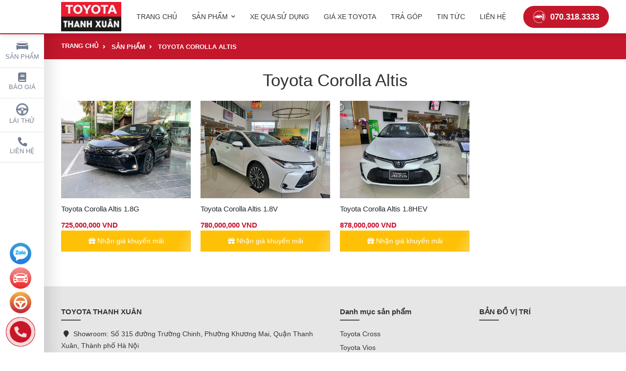

--- FILE ---
content_type: text/html; charset=utf-8
request_url: https://toyotahanoi3s.net/toyota-corolla-altis-487182s.html
body_size: 7702
content:
<!DOCTYPE html PUBLIC "-//W3C//DTD XHTML 1.0 Transitional//EN" "http://www.w3.org/TR/xhtml1/DTD/xhtml1-transitional.dtd"><html lang="vi" xmlns="http://www.w3.org/1999/xhtml"><head lang="vi" xml:lang="vi" xmlns:fb="http://ogp.me/ns/fb#">
    <meta charset="utf-8" />
    <meta http-equiv="content-type" content="text/html; charset=UTF-8" />
    <meta name="content-language" content="vi" />
    <meta http-equiv="X-UA-Compatible" content="IE=edge" />
    <link rel="shortcut icon" href="https://drive.gianhangvn.com/file/favicon-1974514j31503.ico" />
    <meta name="robots" content="index, follow" />
    <meta name="robots" content="noodp, noydir" />
    <meta name="googlebot" content="index, follow" />
    <meta name="msnbot" content="index, follow" />
    <meta name="revisit-after" content="1 days" />
    <meta name="copyright" content="Copyright 2025" />
    <script>(function(w,d,s,l,i){w[l]=w[l]||[];w[l].push({'gtm.start':new Date().getTime(),event:'gtm.js'});var f=d.getElementsByTagName(s)[0],j=d.createElement(s),dl=l!='dataLayer'?'&l='+l:'';j.async=true;j.src='https://www.googletagmanager.com/gtm.js?id='+i+dl;f.parentNode.insertBefore(j,f);})(window,document,'script','dataLayer','GTM-TGLQXS2');</script>
    <title>Toyota Corolla Altis</title>
    <meta name="description" content="Toyota Corolla Altis" />
    <meta property="og:type" content="website" />
    <meta property="og:title" content="Toyota Corolla Altis" />
    <meta property="og:description" content="Toyota Corolla Altis" />
    <meta property="og:url" content="https://toyotahanoi3s.net/toyota-corolla-altis-487182s.html" />
    <meta property="og:image" content="https://drive.gianhangvn.com/image/toyota-corolla-altis-2517240j31503.jpg" />
    <meta property="og:image:type" content="image/png" />
    <meta property="og:image:width" content="1600" />
    <meta property="og:image:height" content="680" />
    <meta property="og:image:alt" content="Toyota Corolla Altis" />
    <link rel="canonical" href="https://toyotahanoi3s.net/toyota-corolla-altis-487182s.html" />
    <meta name="viewport" content="width=device-width, initial-scale=1" />
    <link rel="stylesheet" href="https://cloud.gianhangvn.com/css/common.min.css?v19">
    <link rel="stylesheet" href="https://cloud.gianhangvn.com/templates/0021/skin01/css/style.css">

</head>
<body>
            <noscript><iframe src="https://www.googletagmanager.com/ns.html?id=GTM-TGLQXS2" height="0" width="0" style="display:none;visibility:hidden"></iframe></noscript>

    <section class="header">
        <div class="header-main">
        <div class="container">
            <nav class="navbar navbar-expand-lg navbar-light">
                <a class="navbar-brand mr-3" title="Toyota Thanh Xuân" href="https://toyotahanoi3s.net"><img alt="Toyota Thanh Xuân" class="lazyload" data-src="https://drive.gianhangvn.com/image/logo-toyota-1974529j31503.jpg" /></a>
                <a class="navbar-toggler" data-toggle="collapse" data-target="#navbarSupportedContent" aria-controls="navbarSupportedContent" aria-expanded="false" aria-label="Toggle navigation"><i class="fas fa-bars"></i></a>
                <a class="logo-mobile" title="Toyota Thanh Xuân" href="https://toyotahanoi3s.net"><img alt="Toyota Thanh Xuân" class="lazyload" data-src="https://drive.gianhangvn.com/image/logo-toyota-1974529j31503.jpg" /></a>
                <div class="collapse navbar-collapse" id="navbarSupportedContent">
                    <a class="btn-nav-close" href="javascript:void(0)" title="Đóng" data-toggle="collapse" data-target="#navbarSupportedContent"><i class="fas fa-times"></i> Đóng</a>
                    <div class="box-search-mobile">
                        <div class="input-group ml-auto">
                            <input type="text" class="form-control" placeholder="Tìm kiếm..." data-field="keyword" data-required="1" data-min="2" />
                            <div class="input-group-append">
                                <a class="btn btn-outline-secondary" href="javascript:void(0)" title="Tìm kiếm"><i class="fas fa-search"></i></a>
                            </div>
                        </div>
                    </div>
                    <ul class="navbar-nav">
                                <li class="nav-item">
                                        <a class="nav-link" href="/" title="Trang chủ">
                                            <span>Trang chủ</span>
                                        </a>
                                    </li><li class="nav-item dropdown-full">
                                        <a class="nav-link" href="/san-pham.html" title="Sản phẩm">
                                            <span>Sản phẩm</span>
                                                <i class="fas fa-chevron-down icon-toggle"></i>
                                        </a>
                                <div class="dropdown-menu product-list" aria-labelledby="navbarDropdown">
                                    <div class="product-item-box">
                                            <div class="product-item">
                                                <a class="images-link" href="/toyota-veloz-491798s.html" title="Toyota Veloz"><img alt="Toyota Veloz" class="lazyload" data-src="https://drive.gianhangvn.com/image/toyota-veloz-2066469j31503.jpg" /></a>
                                                <div class="product-info">
                                                    <h3 class="title"><a href="/toyota-veloz-491798s.html" title="Toyota Veloz">Toyota Veloz</a></h3>
                                                </div>
                                            </div>
                                        </div>
                                        <div class="product-item-box">
                                            <div class="product-item">
                                                <a class="images-link" href="/toyota-raize-487168s.html" title="Toyota Raize"><img alt="Toyota Raize" class="lazyload" data-src="https://drive.gianhangvn.com/image/toyota-raize-1974524j31503.jpg" /></a>
                                                <div class="product-info">
                                                    <h3 class="title"><a href="/toyota-raize-487168s.html" title="Toyota Raize">Toyota Raize</a></h3>
                                                </div>
                                            </div>
                                        </div>
                                        <div class="product-item-box">
                                            <div class="product-item">
                                                <a class="images-link" href="/toyota-wigo-487169s.html" title="Toyota Wigo"><img alt="Toyota Wigo" class="lazyload" data-src="https://drive.gianhangvn.com/image/toyota-wigo-2427254j31503.jpg" /></a>
                                                <div class="product-info">
                                                    <h3 class="title"><a href="/toyota-wigo-487169s.html" title="Toyota Wigo">Toyota Wigo</a></h3>
                                                </div>
                                            </div>
                                        </div>
                                        <div class="product-item-box">
                                            <div class="product-item">
                                                <a class="images-link" href="/toyota-vios-487170s.html" title="Toyota Vios"><img alt="Toyota Vios" class="lazyload" data-src="https://drive.gianhangvn.com/image/toyota-vios-2427253j31503.jpg" /></a>
                                                <div class="product-info">
                                                    <h3 class="title"><a href="/toyota-vios-487170s.html" title="Toyota Vios">Toyota Vios</a></h3>
                                                </div>
                                            </div>
                                        </div>
                                        <div class="product-item-box">
                                            <div class="product-item">
                                                <a class="images-link" href="/toyota-yaris-cross-487171s.html" title="Toyota Yaris Cross"><img alt="Toyota Yaris Cross" class="lazyload" data-src="https://drive.gianhangvn.com/image/toyota-yaris-cross-2505077j31503.jpg" /></a>
                                                <div class="product-info">
                                                    <h3 class="title"><a href="/toyota-yaris-cross-487171s.html" title="Toyota Yaris Cross">Toyota Yaris Cross</a></h3>
                                                </div>
                                            </div>
                                        </div>
                                        <div class="product-item-box">
                                            <div class="product-item">
                                                <a class="images-link" href="/toyota-avanza-487172s.html" title="Toyota Avanza"><img alt="Toyota Avanza" class="lazyload" data-src="https://drive.gianhangvn.com/image/toyota-avanza-1974513j31503.jpg" /></a>
                                                <div class="product-info">
                                                    <h3 class="title"><a href="/toyota-avanza-487172s.html" title="Toyota Avanza">Toyota Avanza</a></h3>
                                                </div>
                                            </div>
                                        </div>
                                        <div class="product-item-box">
                                            <div class="product-item">
                                                <a class="images-link" href="/toyota-hilux-487174s.html" title="Toyota Hilux"><img alt="Toyota Hilux" class="lazyload" data-src="https://drive.gianhangvn.com/image/toyota-hilux-1974523j31503.jpg" /></a>
                                                <div class="product-info">
                                                    <h3 class="title"><a href="/toyota-hilux-487174s.html" title="Toyota Hilux">Toyota Hilux</a></h3>
                                                </div>
                                            </div>
                                        </div>
                                        <div class="product-item-box">
                                            <div class="product-item">
                                                <a class="images-link" href="/toyota-innova-cross-487175s.html" title="Toyota Innova Cross"><img alt="Toyota Innova Cross" class="lazyload" data-src="https://drive.gianhangvn.com/image/toyota-innova-cross-2519508j31503.jpg" /></a>
                                                <div class="product-info">
                                                    <h3 class="title"><a href="/toyota-innova-cross-487175s.html" title="Toyota Innova Cross">Toyota Innova Cross</a></h3>
                                                </div>
                                            </div>
                                        </div>
                                        <div class="product-item-box">
                                            <div class="product-item">
                                                <a class="images-link" href="/toyota-camry-487176s.html" title="Toyota Camry"><img alt="Toyota Camry" class="lazyload" data-src="https://drive.gianhangvn.com/image/toyota-camry-2721224j31503.jpg" /></a>
                                                <div class="product-info">
                                                    <h3 class="title"><a href="/toyota-camry-487176s.html" title="Toyota Camry">Toyota Camry</a></h3>
                                                </div>
                                            </div>
                                        </div>
                                        <div class="product-item-box">
                                            <div class="product-item">
                                                <a class="images-link" href="/toyota-fortuner-487177s.html" title="Toyota Fortuner"><img alt="Toyota Fortuner" class="lazyload" data-src="https://drive.gianhangvn.com/image/toyota-fortuner-1974516j31503.jpg" /></a>
                                                <div class="product-info">
                                                    <h3 class="title"><a href="/toyota-fortuner-487177s.html" title="Toyota Fortuner">Toyota Fortuner</a></h3>
                                                </div>
                                            </div>
                                        </div>
                                        <div class="product-item-box">
                                            <div class="product-item">
                                                <a class="images-link" href="/toyota-hiace-487178s.html" title="Toyota Hiace"><img alt="Toyota Hiace" class="lazyload" data-src="https://drive.gianhangvn.com/image/toyota-hiace-1974530j31503.jpg" /></a>
                                                <div class="product-info">
                                                    <h3 class="title"><a href="/toyota-hiace-487178s.html" title="Toyota Hiace">Toyota Hiace</a></h3>
                                                </div>
                                            </div>
                                        </div>
                                        <div class="product-item-box">
                                            <div class="product-item">
                                                <a class="images-link" href="/toyota-land-cruiser-prado-487179s.html" title="Toyota Land Cruiser Prado"><img alt="Toyota Land Cruiser Prado" class="lazyload" data-src="https://drive.gianhangvn.com/image/toyota-land-cruiser-prado-2721223j31503.jpg" /></a>
                                                <div class="product-info">
                                                    <h3 class="title"><a href="/toyota-land-cruiser-prado-487179s.html" title="Toyota Land Cruiser Prado">Toyota Land Cruiser Prado</a></h3>
                                                </div>
                                            </div>
                                        </div>
                                        <div class="product-item-box">
                                            <div class="product-item">
                                                <a class="images-link" href="/toyota-land-cruiser-487180s.html" title="Toyota Land Cruiser"><img alt="Toyota Land Cruiser" class="lazyload" data-src="https://drive.gianhangvn.com/image/toyota-land-cruiser-1974521j31503.jpg" /></a>
                                                <div class="product-info">
                                                    <h3 class="title"><a href="/toyota-land-cruiser-487180s.html" title="Toyota Land Cruiser">Toyota Land Cruiser</a></h3>
                                                </div>
                                            </div>
                                        </div>
                                        <div class="product-item-box">
                                            <div class="product-item">
                                                <a class="images-link" href="/toyota-corolla-cross-487181s.html" title="Toyota Corolla Cross"><img alt="Toyota Corolla Cross" class="lazyload" data-src="https://drive.gianhangvn.com/image/toyota-corolla-cross-2721222j31503.jpg" /></a>
                                                <div class="product-info">
                                                    <h3 class="title"><a href="/toyota-corolla-cross-487181s.html" title="Toyota Corolla Cross">Toyota Corolla Cross</a></h3>
                                                </div>
                                            </div>
                                        </div>
                                        <div class="product-item-box">
                                            <div class="product-item">
                                                <a class="images-link" href="/toyota-corolla-altis-487182s.html" title="Toyota Corolla Altis"><img alt="Toyota Corolla Altis" class="lazyload" data-src="https://drive.gianhangvn.com/image/toyota-corolla-altis-2517240j31503.jpg" /></a>
                                                <div class="product-info">
                                                    <h3 class="title"><a href="/toyota-corolla-altis-487182s.html" title="Toyota Corolla Altis">Toyota Corolla Altis</a></h3>
                                                </div>
                                            </div>
                                        </div>
                                        <div class="product-item-box">
                                            <div class="product-item">
                                                <a class="images-link" href="/toyota-alphard-487183s.html" title="Toyota Alphard"><img alt="Toyota Alphard" class="lazyload" data-src="https://drive.gianhangvn.com/image/toyota-alphard-1974496j31503.jpg" /></a>
                                                <div class="product-info">
                                                    <h3 class="title"><a href="/toyota-alphard-487183s.html" title="Toyota Alphard">Toyota Alphard</a></h3>
                                                </div>
                                            </div>
                                        </div>
                                </div>
                                    </li><li class="nav-item">
                                        <a class="nav-link" href="/xe-da-qua-su-dung-493022s.html" title="XE QUA SỬ DỤNG">
                                            <span>XE QUA SỬ DỤNG</span>
                                        </a>
                                    </li><li class="nav-item">
                                        <a class="nav-link" href="/gia-xe-toyota-487054n.html" title="Giá xe Toyota">
                                            <span>Giá xe Toyota</span>
                                        </a>
                                    </li><li class="nav-item">
                                        <a class="nav-link" href="/thu-tuc-tra-gop-487166n.html" title="Trả góp">
                                            <span>Trả góp</span>
                                        </a>
                                    </li><li class="nav-item">
                                        <a class="nav-link" href="/tin-tuc-khuyen-mai-487167t.html" title="Tin tức">
                                            <span>Tin tức</span>
                                        </a>
                                    </li><li class="nav-item">
                                        <a class="nav-link" href="/lien-he.html" title="Liên hệ">
                                            <span>Liên hệ</span>
                                        </a>
                                    </li>
                            </ul>
                </div>
                <a class="hotline-header" href="tel:0703183333" title="Gọi ngay"><i class="icon icon-call-white"></i>070.318.3333</a>
            </nav>
        </div>
    </div>
    </section>
    <section class="main-content">
        
                <div class="section-breadcrumb">
            <div class="container">
                <nav aria-label="breadcrumb">
                    <ol class="breadcrumb" itemscope itemtype="https://schema.org/BreadcrumbList">
                        <li class="breadcrumb-item" itemprop="itemListElement" itemscope itemtype="https://schema.org/ListItem">
                                <a title="Trang chủ" itemtype="https://schema.org/Thing" itemprop="item" href="/"><span itemprop="name"><span data-lang='bc_home'>Trang chủ</span></span></a>
                                <meta itemprop="position" content="1">
                            </li><li class="breadcrumb-item" itemprop="itemListElement" itemscope itemtype="https://schema.org/ListItem">
                                <a title="Sản phẩm" itemtype="https://schema.org/Thing" itemprop="item" href="/san-pham.html"><span itemprop="name">Sản phẩm</span></a>
                                <meta itemprop="position" content="2">
                            </li><li class="breadcrumb-item" itemprop="itemListElement" itemscope itemtype="https://schema.org/ListItem">
                                <a title="Toyota Corolla Altis" itemtype="https://schema.org/Thing" itemprop="item" href="/toyota-corolla-altis-487182s.html"><span itemprop="name">Toyota Corolla Altis</span></a>
                                <meta itemprop="position" content="3">
                            </li>
                    </ol>
                </nav>
            </div>
        </div>

    </section>
    <section class="section-content">
        <div class="p-product-list">
        <div class="container">
            <div class="section-header">
                <h3 class="section-title">Toyota Corolla Altis</h3>
            </div>
            <div class="product-list product-list-bg">
                    <div class="product-item-box">
        <div class="product-item">
            <a class="images-link" href="/toyota-corolla-altis-1-8g-1346148.html" title="Toyota Corolla Altis 1.8G"><img alt="Toyota Corolla Altis 1.8G" class="lazyload" data-src="https://drive.gianhangvn.com/image/toyota-corolla-altis-1-8g-2517226j31503x16.jpg" /></a>
            <div class="product-info">
                <h3 class="title"><a href="/toyota-corolla-altis-1-8g-1346148.html" title="Toyota Corolla Altis 1.8G">Toyota Corolla Altis 1.8G</a></h3>
                <div class="price">
                        <span class="price-new d-block">725,000,000 VND</span>
                </div>
                <a class="btn btn-viewmore" href="/toyota-corolla-altis-1-8g-1346148.html" title="Khám phá ngay">Khám phá<i class="fas fa-chevron-right"></i></a>
            </div>
        </div>
    </div><div class="product-item-box">
        <div class="product-item">
            <a class="images-link" href="/toyota-corolla-altis-1-8v-1346147.html" title="Toyota Corolla Altis 1.8V"><img alt="Toyota Corolla Altis 1.8V" class="lazyload" data-src="https://drive.gianhangvn.com/image/toyota-corolla-altis-1-8v-2517219j31503x16.jpg" /></a>
            <div class="product-info">
                <h3 class="title"><a href="/toyota-corolla-altis-1-8v-1346147.html" title="Toyota Corolla Altis 1.8V">Toyota Corolla Altis 1.8V</a></h3>
                <div class="price">
                        <span class="price-new d-block">780,000,000 VND</span>
                </div>
                <a class="btn btn-viewmore" href="/toyota-corolla-altis-1-8v-1346147.html" title="Khám phá ngay">Khám phá<i class="fas fa-chevron-right"></i></a>
            </div>
        </div>
    </div><div class="product-item-box">
        <div class="product-item">
            <a class="images-link" href="/toyota-corolla-altis-1-8hev-1346146.html" title="Toyota Corolla Altis 1.8HEV"><img alt="Toyota Corolla Altis 1.8HEV" class="lazyload" data-src="https://drive.gianhangvn.com/image/toyota-corolla-altis-1-8hev-2517233j31503x16.jpg" /></a>
            <div class="product-info">
                <h3 class="title"><a href="/toyota-corolla-altis-1-8hev-1346146.html" title="Toyota Corolla Altis 1.8HEV">Toyota Corolla Altis 1.8HEV</a></h3>
                <div class="price">
                        <span class="price-new d-block">878,000,000 VND</span>
                </div>
                <a class="btn btn-viewmore" href="/toyota-corolla-altis-1-8hev-1346146.html" title="Khám phá ngay">Khám phá<i class="fas fa-chevron-right"></i></a>
            </div>
        </div>
    </div>
            </div>
        </div>
    </div>
    </section>
    <section class="section-content">
        <footer>
        <div class="footer">
            <div class="container">
                <div class="row">
<div class="col-md-6 col-lg-6">
<h4 class="f-title">TOYOTA THANH XUÂN</h4>

<div class="f-list">
<div class="f-line"><i class="fa fa-map-marker">&nbsp;</i>Showroom: Số 315 đường Trường Chinh, Phường Khương Mai, Quận Thanh Xuân, Thành phố Hà Nội</div>

<div class="f-line"><i class="fa fa-phone">&nbsp;</i><a href="tel:0703183333" style="font-weight:bold" title="Gọi ngay 070.318.3333">Hotline: 070.318.3333 Mr.Tú</a></div>

<div class="f-line"><i class="fa fa-envelope">&nbsp;</i><a href="mailto:tubop1992@gmail.com" title="Email tubop1992@gmail.com">Email: tubop1992@gmail.com</a></div>

<div class="f-line"><i class="fa fa-paper-plane">&nbsp;</i><a href="http://toyotahanoi3s.net" title="Toyota Thanh Xuân">Website: www.toyotahanoi3s.net</a></div>
</div>

<h4 class="f-title">Giờ mở cửa</h4>

<div class="f-list">
<div class="f-line"><i class="fas fa-clock">&nbsp;</i>Từ 8h00 đến 17h30 (Hoạt động cả tuần)</div>
</div>
</div>

<div class="col-md-6 col-lg-6">
<div class="row">
<div class="col-lg-6">
<h4 class="f-title">Danh mục sản phẩm</h4>

<div class="f-list">
<div class="f-line"><a href="/toyota-corolla-cross-487181s.html" title="Toyota Cross">Toyota Cross</a></div>

<div class="f-line"><a href="/toyota-vios-487170s.html" title="Toyota Vios">Toyota Vios</a></div>

<div class="f-line"><a href="/toyota-innova-cross-487175s.html" title="Toyota Innova">Toyota Innova Cross</a></div>

<div class="f-line"><a href="/toyota-fortuner-487177s.html" title="Toyota Fortuner">Toyota Fortuner</a></div>

<div class="f-line"><a href="/toyota-corolla-altis-487182s.html" title="Toyota Altis">Toyota Altis</a></div>

<div class="f-line"><a href="/toyota-camry-487176s.html" title="Toyota Camry">Toyota Camry</a></div>

<div class="f-line"><a href="/toyota-hilux-487174s.html" title="Toyota Hilux">Toyota Hilux</a></div>

<div class="f-line"><a href="/toyota-yaris-g-cvt-1330717.html" title="Toyota Yaris">Toyota Yaris</a></div>

<div class="f-line"><a href="/toyota-wigo-487169s.html" title="Toyota Wigo">Toyota Wigo</a></div>
<div class="f-line"><a href="/toyota-avanza-487172s.html" title="Toyota Avanza">Toyota Avanza</a></div>

<div class="f-line"><a href="/toyota-land-cruiser-prado-vx-1330738.html" title="Toyota Land Cruiser Prado">Toyota Land Cruiser Prado</a></div>

<div class="f-line"><a href="/toyota-land-cruiser-2021-1330739.html" title="Toyota Land Cruiser">Toyota Land Cruiser</a></div>

<div class="f-line"><a href="/toyota-alphard-luxury-1330745.html" title="Toyota Alphard">Toyota Alphard</a></div>

<div class="f-line"><a href="/toyota-hiace-dong-co-dau-1330737.html" title="Toyota Hiace">Toyota Hiace</a></div>
</div>
</div>

<div class="col-lg-6">
<h4 class="f-title">BẢN ĐỒ VỊ TRÍ</h4>

<div class="f-list"><iframe allowfullscreen="" height="250" loading="lazy" src="https://www.google.com/maps/embed?pb=!1m18!1m12!1m3!1d3724.8135169805814!2d105.82923471599713!3d21.00011108601387!2m3!1f0!2f0!3f0!3m2!1i1024!2i768!4f13.1!3m3!1m2!1s0x3135ac7d044ae351%3A0x47e6929571d4195!2zMzE1IMSQLiBUcsaw4budbmcgQ2hpbmgsIEtoxrDGoW5nIE1haSwgVGhhbmggWHXDom4sIEjDoCBO4buZaSwgVmnhu4d0IE5hbQ!5e0!3m2!1svi!2s!4v1636174231288!5m2!1svi!2s" style="border:0;" width="100%"></iframe></div>
</div>
</div>
</div>
</div>
            </div>
        </div>
        <div class="copyright">
            <div class="container">
                <div class="copyright-info">
                    <span class="d-flex justify-content-start">Copyright© 2021 GianHangVN</span>
                    <span class="ml-2 mr-2">-</span>
                    <span>Designed By <a href="https://gianhangvn.com/" title="Web Gian Hàng">GianHangVN</a></span>
                    <div class="footer-logo"><img class="lazyload" data-src="https://drive.gianhangvn.com/file/favicon-1974514j31503.ico" alt="Logo" /></div>
                </div>
            </div>
        </div>
    </footer>
    </section>
    <div class="bg-overlay navbar-toggler" data-toggle="collapse" data-target="#navbarSupportedContent"></div>
    <p id="back-top"><a href="javascript:void(0);" title="Scroll To Top"><i class="fas fa-angle-up"></i></a></p>
    <a class="phone-ring phone-bottom" href="tel:0703183333" title="Gọi ngay cho chúng tôi"><span class="phone-circle"><i class="fa fa-phone"></i><span class="ping"></span></span></a>
    <script src="https://cloud.gianhangvn.com/js/jquery.min.js"></script>
    <script src="https://cloud.gianhangvn.com/js/popper.min.js?v19"></script>
    <script src="https://cloud.gianhangvn.com/js/bootstrap.min.js?v19"></script>
    <script src="https://cloud.gianhangvn.com/js/common.min.js?v19"></script>
    <script src="https://cloud.gianhangvn.com/templates/0021/js/home.min.js?v1"></script>
    <script src="https://cloud.gianhangvn.com/templates/0021/lang/vi.js?v1"></script>
    <!--[if lt IE 9]>
        <script src="https://oss.maxcdn.com/html5shiv/3.7.2/html5shiv.min.js"></script>
        <script src="https://oss.maxcdn.com/respond/1.4.2/respond.min.js"></script>
    <![endif]-->
    <script id="pluginjs" src="/plugin.js?638330489919934471" async defer></script>
    <script type="text/javascript">
        window.token = 'oKV12ixvN7OpdnBZTlk-uvfFiAwKeZOH-vG-yeO55y1MLZORSkZTferf5k1bADXn';
        window.tokenview = '';
        window.language = 'vi';
        window.webUrl = 'https://toyotahanoi3s.net';
        window.pageKey = 'productlist';
        window.fbAsyncInit = function () {
            FB.init({
                appId: '',
                cookie: true,
                xfbml: true,
                version: 'v3.2'
            });
        };
        (function (d, s, id) {
            var js, fjs = d.getElementsByTagName(s)[0];
            if (d.getElementById(id)) { return; }
            js = d.createElement(s); js.id = id;
            js.src = "//connect.facebook.net/vi_VN/sdk.js";
            fjs.parentNode.insertBefore(js, fjs);
        }(document, 'script', 'facebook-jssdk'));
    </script>
    <style>
.box-hightlight-action-desc {
    font-size: 25px;
    font-weight: bold;
    text-align: center;
}
.category-car-image {
    text-align: center;
    margin-bottom: 10px;
}
.category-car-image > a {
    display: block;
}
.category-car-image img {
    max-width: 100%;
}
.category-car-name,
.category-car-price {
    text-align: center;
    margin-bottom: 10px;
}
.category-car-name > a {
    display: inline-block;
    color: #fff;
    background: #e21428;
    padding: 7px;
    font-size: 18px;
    font-weight: bold;
    width: 100%;
    text-align: center;
    max-width: 300px;
}
.category-car-price {
    font-weight: bold;
    text-align: center;
}
.mh-btn-register{
    display: flex;
    flex-wrap: wrap;
       justify-content: center;
}
.btn-seller {
    background-color: #189eff;
}
.btn-request {
    background-color: #fe0000;
}
.lowercase{
    min-width:130px;
    font-size: 11px;
}
 .title-price {
     font-size:90%;
 }
    .main.content {
        padding: 20px 0;
    }
    .welcome {
        text-align: center;
        margin-bottom: 15px;
    }
    .welcome .wel-title {
        text-transform: uppercase;
        font-size: 180%;
        color: #0066a4;
    }
    .welcome h3 {
        text-transform: uppercase;
        font-size: 130%;
        color: #000;
    }
    .content-bg {
        background: #746b6b42;
    }
    @media (min-width: 992px) {
        .section-products .section-title {
            font-size: 250%;
            margin-bottom: 20px;
            background: #c50808;
            color: #faf8f8;
            padding: 5px;
            border: 1px solid #b20c0c;
        }
    }
    .section-info-saller {
        background: #b0a9a957;
        display: block;
    }
    .section-info-promotion {
        display: block;
        background: #cccccc4d;
    }
    @media (max-width: 767px) {
        .detail-content table {
            font-size: 10px;
        }
    }
    /*@media (min-width: 992px){*/
    /*.category .product-item-box {*/
    /*    width: 20%;*/
    /*}*/
    /*}*/
    @media (min-width: 768px) {
        .btn-big .info-text,
        .btn-big .info-text-only {
            font-size: 125%;
        }
        .category .product-item-box {
            width: 25% !important;
        }
    }
    .aside-menu li {
        padding: 10px 0;
    }
    .section-feature .col-right {
        text-transform: uppercase;
    }
    .box-wg-sale {
        text-transform: uppercase;
        font-weight: 600;
    }
    .title-detail-km {
        color: #000000;
    }
    .wrapper iframe {
        display: none;
    }
    .detail-content-title {
        color: #b62831;
        font-size: 120%;
        padding: 0 10px;
        width: 100%;
        box-sizing: border-box;
        text-transform: uppercase;
        font-weight: 600;
    }
    .btn-action {
        display: block;
        overflow: hidden;
        padding: 9px 0;
        border-radius: 4px;
        font-size: 120%;
        line-height: normal;
        text-align: center;
        margin-top: .5rem;
        color: #fff !important;
        text-decoration: none !important;
    }
    .orange {
        background-color: #fd6e1d !important;
    }
    .blue {
        background-color: #3498db !important;
    }
    .btn-action span {
        display: block;
        font-size: 12px;
        margin-top: 3px;
    }
    .box-hightlight-action {
        padding: 20px;
        margin: 20px auto;
        border: 3px dotted #32580f;
        border-radius: 15px;
    }
    .box-hightlight-action-title {
        font-size: 125%;
        color: #e74c3c;
        text-align: center;
        margin-bottom: 0;
    }
    .box-hightlight-action-desc {
        margin-bottom: 40px !important;
        color: #3498db;
        text-align: center;
    }
    /**/
    .detail-content a {
        color: #222;
    }
    .modal-baogia .modal-title {
        color: #fdfb56;
    }
    .block-highlight {
        padding: 20px;
        margin: 20px auto;
        border: 2px dotted #c4172c;
        border-radius: 15px;
    }
    .detail-content blockquote {
        background-color: #f5f6f7;
        border-left: 3px solid #ff6a00;
        border-radius: 4px;
        color: #3c4043;
        font-weight: 500;
        padding: 12px 10px 12px 50px;
        margin-bottom: 1rem;
    }
    .detail-content blockquote:before {
        position: absolute;
        background: no-repeat url('https://drive.gianhangvn.com/image/bong-den-1032914j23557.jpg');
        content: '';
        height: 24px;
        width: 24px;
        margin-left: -34px;
    }
    .item-xemnhanh {
        float: left;
        width: 100%;
        padding: 20px 30px 20px;
        background-color: #f7f7f7;
        margin-bottom: 15px;
        border: 1px dashed #333;
    }
    .item-xemnhanh h5 {
        font-size: 16px;
        line-height: 24px;
        font-weight: 600;
        -webkit-font-smoothing: antialiased;
        -moz-osx-font-smoothing: grayscale;
    }
    .item-xemnhanh .option {
        position: relative;
        clear: both;
        z-index: 1;
        font-family: sans-serif;
        font-size: 14px;
        line-height: 20px;
        -webkit-font-smoothing: antialiased;
        -moz-osx-font-smoothing: grayscale;
        margin: 5px 0 !important;
        padding: 0;
    }
    .section-test-drive .section-title {
        color: #c4172c;
    }
    .section-test-drive p {
        color: #fff;
    }
    .font-weight-bold {
        font-weight: 700 !important;
        color: #fff;
    }
   .section-info-showroom {
        background: url(https://drive.gianhangvn.com/image/banner-toyota-giua-5-1723432j30550.jpg);
        -webkit-background-size: cover;
        background-size: cover;
        background-position: right;
    }
    .section-test-drive {
        background: url('https://drive.gianhangvn.com/image/seo-google-1723431j30550.jpg');
        -webkit-background-size: cover;
        background-size: cover;
        background-position: right;
    }
    .product-newcontent-title {
        font-weight: 700;
        font-size: 120%;
        color: #333;
        text-transform: capitalize;
        border-left: 7px solid #c4172c;
        padding-left: 10px;
    }
    .panel-serial-number {
        font-weight: 500;
        font-size: 80%;
        font-style: italic;
    }
    .title-detail {
        font-weight: 600;
        color: #bb162b;
        font-size: 120%;
    }
    .title-detail-li li {
        position: relative;
        list-style: disc;
        vertical-align: middle;
        margin-left: 16px;
        line-height: 2.0em;
    }
    .footer-logo {
        width: 60px;
    }
    @media (min-width: 992px) {
        .section-padding {
            padding: 15px 0;
        }
    }
    /**/
    .row-access {
        display: -webkit-box;
        display: -webkit-flex;
        display: -ms-flexbox;
        display: flex;
        -webkit-flex-wrap: wrap;
        -ms-flex-wrap: wrap;
        flex-wrap: wrap;
    }
    .col-access {
        -webkit-flex-basis: 0;
        -ms-flex-preferred-size: 0;
        flex-basis: 0;
        -webkit-box-flex: 1;
        -webkit-flex-grow: 1;
        -ms-flex-positive: 1;
        flex-grow: 1;
        max-width: 33.333%;
        padding-left: 10px;
        padding-right: 10px;
    }
    .fast-access {
        display: -webkit-box;
        display: -webkit-flex;
        display: -ms-flexbox;
        display: flex;
        -webkit-box-align: stretch !important;
        -webkit-align-items: stretch !important;
        -ms-flex-align: stretch !important;
        align-items: stretch !important;
        background-color: #222;
        color: #fff;
    }
    .fast-access:hover,
    .fast-access:focus {
        opacity: 0.9;
        color: #fff;
    }
    .fast-access .fast-access-icon {
        display: -webkit-box !important;
        display: -webkit-flex !important;
        display: -ms-flexbox !important;
        display: flex !important;
        background-color: #b70100;
        padding: 10px;
    }
    .fast-access .fast-access-icon .fa {
        position: relative;
        width: 60px;
        height: 60px;
        border: 2px solid #fff;
        border-radius: 50%;
        font-size: 30px;
    }
    .fast-access .fast-access-icon .fa:before {
        position: absolute;
    }
    .fast-access .fast-access-icon .fa-address-card {
        font-size: 36px;
    }
    .fast-access .fast-access-icon .fa-address-card:before {
        top: 10px;
        left: 7px;
    }
    .fast-access .fast-access-icon .fa-calculator:before {
        top: 12px;
        left: 15px;
    }
    .fast-access .fast-access-icon .fa-usd {
        font-size: 36px;
    }
    .fast-access .fast-access-icon .fa-usd:before {
        top: 10px;
        left: 18px;
    }
    .fast-access .fast-access-icon .fa-car:before {
        top: 12px;
        left: 13px;
    }
    @media (min-width: 576px) {
        .fast-access {
            -webkit-box-align: start;
            -webkit-align-items: flex-start;
            -ms-flex-align: start;
            align-items: flex-start;
        }
        .fast-access .fast-access-icon {
            margin-right: 10px;
        }
        .fast-access .fast-access-title {
            -webkit-box-flex: 1;
            -webkit-flex: 1 1 0%;
            -ms-flex: 1 1 0%;
            flex: 1 1 0%;
            -webkit-align-self: center !important;
            -ms-flex-item-align: center !important;
            -ms-grid-row-align: center !important;
            align-self: center !important;
            font-size: 25px;
        }
    }
    @media (max-width: 576px) {
        .fast-access {
            -webkit-box-orient: vertical !important;
            -webkit-box-direction: normal !important;
            -webkit-flex-direction: column !important;
            -ms-flex-direction: column !important;
            flex-direction: column !important;
        }
        .fast-access .fast-access-icon {
            -webkit-box-pack: center !important;
            -webkit-justify-content: center !important;
            -ms-flex-pack: center !important;
            justify-content: center !important;
        }
        .fast-access .fast-access-title {
            -webkit-box-flex: 1;
            -webkit-flex: 1 1 0%;
            -ms-flex: 1 1 0%;
            flex: 1 1 0%;
            font-size: 18px;
            line-height: 1.2;
            text-align: center;
            padding: 6px;
        }
    }
    .btn-yellow {
        background-color: #ffc107 !important;
        border-color: #ffc107 !important;
        color: #fff !important;
        -webkit-border-radius: 0;
        border-radius: 0;
    }
    .list-call .btn-fasc {
    position: relative;
    overflow: hidden;
    padding: 10px;
    display: block;
    width: 100%;
}
    .list-call .btn-fasc:before {
        -webkit-animation: shine 2.2s;
        animation: shine 2.2s;
        animation-iteration-count: infinite;
        position: absolute;
        top: 0;
        left: -70%;
        z-index: 2;
        display: block;
        content: '';
        width: 50%;
        height: 100%;
        background: linear-gradient(to right,rgba(255,255,255,0) 0,#fafafa 100%);
        -webkit-transform: skewX(-25deg);
        transform: skewX(-25deg);
    }
    @-webkit-keyframes shine{100%{left:100%}}
    @keyframes shine{100%{left:100%}}
.btn-group-product {
    display: flex;
}
.modal-baogia .modal-body .row .col-sm-6:nth-child(3),.modal-baogia .modal-body .row .col-sm-6:nth-child(4){
    display:none;
}
.modal-header-title {
    background-color: #bb162b;
}
.block-highlight ol>li {
    margin-bottom: 15px;
}
</style>
<aside>
    <ul class="aside-menu">
        <li><a href="/san-pham.html" title="Danh sách sản phẩm"><i class="icon icon-car"></i>Sản phẩm</a></li>
        <!--<li><a href="/tra-gop-440570n.html" title="Trả góp"><i class="fas fa-newspaper"></i>Trả góp</a> </li>-->
        <li><a href="javascript:OpenModelBaoGiaPopup()" title="Đăng ký báo giá"><i class="fa fa-book"></i>Báo giá</a>
        </li>
        <li><a href="javascript:OpenModelLaiThuPopup()" title="Đăng ký lái thử"><i class="icon icon-wheel"></i>Lái
                thử</a></li>
        <li><a href="/lien-he.html" title="Liên hệ với chúng tôi"><i class="fa fa-phone"></i>Liên hệ</a></li>
    </ul>
</aside>
<a class="add-widget widget-zalo" href="https://zalo.me/0703183333" title="Chát trên Zalo" target="_blank"><span
        class="widget-circle"><i class="fa-icon">&nbsp;</i></span></a>
<a class="add-widget widget-contact" href="javascript:OpenModelBaoGiaPopup()" title="Gửi yêu cầu báo giá"><span
        class="widget-circle"><i class="fa-icon">&nbsp;</i></span></a>
<a class="add-widget widget-driver" href="javascript:OpenModelLaiThuPopup()" title="Đăng ký lái thử"><span
        class="widget-circle"><i class="fa-icon">&nbsp;</i></span></a>
<script type="text/javascript">
    $(document).ready(function () {
        $(".copyright-info").html("<a title='Liên hệ thiết kế website 0909.721.871 Mr.Hải' href='tel:0909721871'>Designed by GianHangVN</a>");
        $('<p class="list-call"><a class="btn btn-yellow  btn-border-primary btn-fasc mr-2" href="javascript:OpenModelBaoGiaPopup()" title="Gọi ngay"><i class="fa fa-gift"></i> Nhận giá khuyến mãi</a></p>').replaceAll(".btn-viewmore");
    });
</script>

</body></html>

--- FILE ---
content_type: application/javascript
request_url: https://toyotahanoi3s.net/plugin.js?638330489919934471
body_size: 2826
content:
var $popupTestDrive = new priceTestDrive('#modalLaiThu');
$popupTestDrive.init();
function priceTestDrive(id) {
    var instant = this;
    this.id = id;
    this.opened = false;
    this.openedScroll = false;
    this.openedExit = false;
    this.data = {"id":"3828","html":"<div class=\"modal fade modal-baogia\" id=\"modalLaiThu\" tabindex=\"-1\" role=\"dialog\" aria-labelledby=\"modal-baogiaLabel\" aria-hidden=\"true\">\r\n    <div class=\"modal-dialog modal-dialog-centered\" role=\"document\">\r\n        <div class=\"modal-content\">\r\n            <div class=\"modal-header d-flex align-items-center\" id=\"popup-laithu-logo\">\r\n                <div class=\"modal-header-logo\">\r\n                    <img src=\"https://cdn.gianhangvn.com/image/logo.png\" data-col=\"logo\" />\r\n                </div>\r\n                <div class=\"modal-header-img\">\r\n                    <img src=\"https://cdn.gianhangvn.com/image/mercedes-sclass.png\" data-col=\"banner\" />\r\n                </div>\r\n                <a class=\"close\" data-dismiss=\"modal\" aria-label=\"Close\" href=\"javascript:void(0);\"></a>\r\n            </div>\r\n            <div class=\"modal-header-title\" id=\"popup-laithu-title\">\r\n                <h5 class=\"modal-title\" data-col=\"title\">ĐĂNG KÝ! LÁI THỬ XE</h5>\r\n                <h6 class=\"hotline-desc text-center\" data-col=\"desc\">Ngay sau khi nhận được yêu cầu Chúng tôi sẽ liên hệ lại với Quý khách trong thời gian sớm nhất..</h6>\r\n            </div>\r\n            <div class=\"modal-body\">\r\n                <div class=\"row\">\r\n                    <div class=\"col-sm-6\">\r\n                        <div class=\"form-group\">\r\n                            <input type=\"text\" class=\"form-control\" id=\"txtHoTenLaiThuPopup\" placeholder=\"Họ tên (Bắt buộc)\" data-field=\"HoTen\" data-required=\"1\" data-title=\"Họ tên\" />\r\n                        </div>\r\n                    </div>\r\n                    <div class=\"col-sm-6\">\r\n                        <div class=\"form-group\">\r\n                            <input type=\"text\" class=\"form-control\" id=\"txtDienThoaiLaiThuPopup\" placeholder=\"Điện thoại (Bắt buộc)\" data-field=\"DienThoai\" data-required=\"1\" data-title=\"Điện thoại\" />\r\n                        </div>\r\n                    </div>\r\n                    <div class=\"col-sm-6\">\r\n                        <div class=\"form-group\">\r\n                            <input type=\"text\" class=\"form-control\" id=\"txtEmailLaiThuPopup\" placeholder=\"Email...\" data-field=\"Email\" />\r\n                        </div>\r\n                    </div>\r\n                    <div class=\"col-sm-6\">\r\n                        <div class=\"form-group\">\r\n                            <select class=\"form-control\" id=\"cboTinhThanhLaiThuPopup\" name=\"cboTinhThanhLaiThuPopup\" data-col=\"cities\" data-field=\"TinhThanh\"></select>\r\n                        </div>\r\n                    </div>\r\n                    <div class=\"col-sm-6\">\r\n                        <div class=\"form-group\">\r\n                            <select class=\"form-control\" id=\"cboLoaiXeLaiThuPopup\" name=\"cboLoaiXeLaiThuPopup\" data-col=\"vehicles\" data-field=\"DongXe\" data-required=\"1\" data-title=\"Dòng xe\"></select>\r\n                        </div>\r\n                    </div>\r\n                    <div class=\"col-sm-6\">\r\n                        <div class=\"form-group\">\r\n                            <input type=\"text\" class=\"form-control\" id=\"txtNgayDangKyLaiThuPopup\" placeholder=\"Ngày dự kiến (dd-MM-yyy)\" data-type=\"date\" data-field=\"NgayDangKy\" />\r\n\r\n                        </div>\r\n                    </div>\r\n                </div>\r\n                <div class=\"text-center\">\r\n                    <a class=\"btn btn-primary btn-border-primary btn-price-document d-inline-block\" href=\"javascript:void(0);\" title=\"Nhận báo giá\"><i class=\"fas fa-angle-double-right bounceAlpha mr-2\"></i>ĐĂNG KÝ LÁI THỬ NGAY</a>\r\n                </div>\r\n            </div>\r\n        </div>\r\n    </div>\r\n</div>","css":"","data":"{\"triggers\":{\"timer\":{\"active\":0,\"value\":0},\"scroll\":{\"active\":0,\"value\":0},\"exit\":0,\"links\":[]},\"logo\":\"https://drive.gianhangvn.com/image/logo-toyota-1974529j31503.jpg\",\"banner\":\"https://drive.gianhangvn.com/image/raize-1974524j31503.jpg\",\"title\":\"ĐĂNG KÝ! LÁI THỬ XE TOYOTA\",\"desc\":\"Ngay sau khi nhận được yêu cầu Chúng tôi sẽ gửi Thông tin lái thử xe Toyota đến Quý khách trong thời gian sớm nhất.\",\"cities\":{\"type\":\"all\",\"value\":\"getDataNameCities\"},\"vehicles\":[\"Toyota Veloz\",\"Toyota Raize\",\"Toyota Wigo\",\"Toyota Vios\",\"Toyota Corolla Cross\",\"Toyota Yaris\",\"Toyota Avanza\",\"Toyota innova Cross\",\"Toyota Hilux\",\"Toyota Camry\",\"Toyota Corolla Altis\",\"Toyota Fortuner\",\"Toyota Hiace\",\"Toyota Land Cruiser Prado\",\"Toyota Land Cruiser\",\"Toyota Alphard\"]}"};
    this.pageKeys = getPageKeys();
    this.init = function () {
        if (this.data.html && this.data.html.length > 0) {
            $('#pluginjs').after(this.data.html);
            if (this.data.css && this.data.css.length > 0) {
                $('#pluginjs').after('<style>' + this.data.css + '</style>');
            }
            var jsonData = JSON.parse(this.data.data);
            $(this.id).find('[data-col]').each(function () {
                var columnName = $(this).attr('data-col');
                switch (columnName) {
                    case "logo":
                    case "banner":
                        if (jsonData[columnName] && jsonData[columnName].length > 0) {
                            $(this).attr('src', jsonData[columnName]);
                        }
                        break;
                    case "cities":
                        $(this).append('<option value="-1">== Chọn Tỉnh/Thành ==</option>');
                        if (jsonData[columnName] && jsonData[columnName].type == 'all') {
                            var cities = getDataCities();
                            for (var i = 0; i < cities.length; i++) {
                                $(this).append('<option value="' + cities[i].id + '">' + cities[i].name + '</option>');
                            }
                        }
                        else if (jsonData[columnName].value && jsonData[columnName].value.length > 0) {
                            var cities = jsonData[columnName].value;
                            for (var i = 0; i < cities.length; i++) {
                                $(this).append('<option value="1">' + cities[i] + '</option>');
                            }
                        }
                        break;
                    case "vehicles":
                        $(this).append('<option value="-1">== Chọn dòng xe ==</option>');
                        if (jsonData[columnName] && jsonData[columnName].length > 0) {
                            var vehicles = jsonData[columnName];
                            for (var i = 0; i < vehicles.length; i++) {
                                $(this).append('<option value="1">' + vehicles[i] + '</option>');
                            }
                        }
                        break;
                    default:
                        if (jsonData[columnName] && jsonData[columnName].length > 0) {
                            $(this).html(jsonData[columnName]);
                        }
                        break;
                }
            });
            $(this.id).find('input[data-type="date"]').datetimepicker({ timepicker: false, format: 'd-m-Y' });
            $(this.id).on('hidden.bs.modal', function (e) {
                instant.opened = false;
            });
            $(this.id).find('a.btn-primary').on('click touch', function () {
                sendTestDrive(null, instant.id)
            });
            if (jsonData['triggers']) {
                var triggers = jsonData['triggers'];
                if (this.isAutoShow(triggers.links)) {
                    if (triggers.timer && parseInt(triggers.timer.active) == 1) {
                        setTimeout(function () {
                            instant.showPopup();
                        }, triggers.timer.value * 1000);
                    }
                    if (triggers.scroll && parseInt(triggers.scroll.active) == 1) {
                        var percentPlugin = parseInt(triggers.scroll.value);
                        $(window).scroll(function () {
                            if (!instant.openedScroll) {
                                var top = this.scrollTop || document.documentElement.scrollTop;
                                var height = this.scrollHeight || document.documentElement.scrollHeight;
                                var percent = parseInt(top * 100 / height);
                                if (percent >= percentPlugin) {
                                    instant.openedScroll = true;
                                    instant.showPopup();
                                }
                            }
                        });
                    }
                    if (parseInt(triggers.exit) == 1) {
                        $(window).on('mouseout', function (e) {
                            if (!instant.openedExit) {
                                var from = e.relatedTarget || e.toElement;
                                if (!from) {
                                    instant.openedExit = true;
                                    instant.showPopup();
                                }
                            }
                        });
                    }
                }
            }
        }
    }
    this.isAutoShow = function (pLinks) {
        var res = true;
        if (pLinks && pLinks.length > 0) {
            res = false;
            var href = $(location).attr('href');
            for (var i = 0; i < pLinks.length; i++) {
                if (res) {
                    return;
                }
                if (pLinks[i].type == this.pageKeys[window.pageKey]) {
                    res = true;
                }
                else if (pLinks[i].type == "equals") {
                    if (pLinks[i].value == href || pLinks[i].value == href.substring(0, href.indexOf('?'))) {
                        res = true;
                    }
                }
                else if (pLinks[i].type == "contains") {
                    if (href.indexOf(pLinks[i].value) > -1) {
                        res = true;
                    }
                }
            }
        }
        return res;
    }
    this.showPopup = function () {
        if (!this.opened) {
            this.opened = true;
            $(this.id).modal('show');
        }
    }
}
var $popupPriceQuote = new priceQuotePlugin('#modalBaoGia');
$popupPriceQuote.init();
function priceQuotePlugin(id) {
    var instant = this;
    this.id = id;
    this.opened = false;
    this.openedScroll = false;
    this.openedExit = false;
    this.data = {"id":"3829","html":"<div class=\"modal fade modal-baogia\" id=\"modalBaoGia\" tabindex=\"-1\" role=\"dialog\" aria-labelledby=\"modal-baogiaLabel\" aria-hidden=\"true\">\r\n    <div class=\"modal-dialog modal-dialog-centered\" role=\"document\">\r\n        <div class=\"modal-content\">\r\n            <div class=\"modal-header d-flex align-items-center\" id=\"popup-baogia-logo\">\r\n                <div class=\"modal-header-logo\">\r\n                    <img src=\"https://cdn.gianhangvn.com/image/logo.png\" data-col=\"logo\" />\r\n                </div>\r\n                <div class=\"modal-header-img\">\r\n                    <img src=\"https://cdn.gianhangvn.com/image/mercedes-sclass.png\" data-col=\"banner\" />\r\n                </div>\r\n                <a class=\"close\" data-dismiss=\"modal\" aria-label=\"Close\" href=\"javascript:void(0);\"></a>\r\n            </div>\r\n            <div class=\"modal-header-title\" id=\"popup-baogia-title\">\r\n                <h5 class=\"modal-title\" data-col=\"title\">ĐĂNG KÝ! NHẬN BÁO GIÁ XE</h5>\r\n                <h6 class=\"hotline-desc text-center\" data-col=\"desc\">Ngay sau khi nhận được yêu cầu Chúng tôi sẽ gửi Báo giá Ưu đãi đến Quý khách trong thời gian sớm nhất.</h6>\r\n            </div>\r\n            <div class=\"modal-body\">\r\n                <div class=\"row\">\r\n                    <div class=\"col-sm-6\">\r\n                        <div class=\"form-group\">\r\n                            <input type=\"text\" class=\"form-control\" id=\"txtHoTenBaoGiaPopup\" placeholder=\"Họ tên (Bắt buộc)\" data-field=\"HoTen\" data-required=\"1\" data-title=\"Họ tên\" />\r\n                        </div>\r\n                    </div>\r\n                    <div class=\"col-sm-6\">\r\n                        <div class=\"form-group\">\r\n                            <input type=\"text\" class=\"form-control\" id=\"txtDienThoaiBaoGiaPopup\" placeholder=\"Điện thoại (Bắt buộc)\" data-field=\"DienThoai\" data-required=\"1\" data-title=\"Điện thoại\" />\r\n                        </div>\r\n                    </div>\r\n                    <div class=\"col-sm-6\">\r\n                        <div class=\"form-group\">\r\n                            <input type=\"text\" class=\"form-control\" id=\"txtEmailBaoGiaPopup\" placeholder=\"Email...\" data-field=\"Email\" />\r\n                        </div>\r\n                    </div>\r\n                    <div class=\"col-sm-6\">\r\n                        <div class=\"form-group\">\r\n                            <select class=\"form-control\" id=\"cboTinhThanhBaoGiaPopup\" name=\"cboTinhThanhBaoGiaPopup\" data-col=\"cities\" data-type=\"select\" data-field=\"TinhThanh\"></select>\r\n                        </div>\r\n                    </div>\r\n                </div>\r\n                <div class=\"form-group\">\r\n                    <select class=\"form-control\" id=\"cboLoaiXeBaoGiaPopup\" name=\"cboLoaiXeBaoGiaPopup\" data-col=\"vehicles\" data-field=\"DongXe\" data-type=\"select\" data-required=\"1\" data-title=\"Dòng xe\"></select>\r\n                </div>\r\n                <div class=\"form-group text-center\" data-field=\"BangTinh\">\r\n                    <label class=\"form-check-label\"><input type=\"checkbox\" id=\"chkTraGopBaoGiaPopup\" data-value=\"Tính trả góp\" /> Tính trả góp</label>\r\n                    <label class=\"form-check-label\" style=\"margin-left:20px;\"><input type=\"checkbox\" id=\"chkLanBanhBaoGiaPopup\" data-value=\"Tính lăn bánh\" /> Tính lăn bánh</label>\r\n                </div>\r\n                <div class=\"text-center\">\r\n                    <a class=\"btn btn-primary btn-border-primary btn-price-document d-inline-block\" href=\"javascript:void(0);\" title=\"Nhận báo giá\"><i class=\"fas fa-angle-double-right bounceAlpha mr-2\"></i>NHẬN BÁO GIÁ NGAY</a>\r\n                </div>\r\n            </div>\r\n        </div>\r\n    </div>\r\n</div>","css":"","data":"{\"triggers\":{\"timer\":{\"active\":1,\"value\":15},\"scroll\":{\"active\":0,\"value\":0},\"exit\":0,\"links\":[]},\"logo\":\"https://drive.gianhangvn.com/image/logo-toyota-1974529j31503.jpg\",\"banner\":\"https://drive.gianhangvn.com/image/raize-1974524j31503.jpg\",\"title\":\"ĐĂNG KÝ! NHẬN BÁO GIÁ XE TOYOTA\",\"desc\":\"Ngay sau khi nhận được yêu cầu Chúng tôi sẽ gửi Báo giá Ưu đãi đến Quý khách trong thời gian sớm nhất.\",\"cities\":{\"type\":\"all\",\"value\":\"getDataNameCities\"},\"vehicles\":[\"Toyota Veloz\",\"Toyota Raize\",\"Toyota Wigo\",\"Toyota Vios\",\"Toyota Yaris Cross\",\"Toyota Corolla Cross\",\"Toyota Avanza\",\"Toyota innova Cross\",\"Toyota Hilux\",\"Toyota Camry\",\"Toyota Corolla Altis\",\"Toyota Fortuner\",\"Toyota Hiace\",\"Toyota Land Cruiser Prado\",\"Toyota Land Cruiser\",\"Toyota Alphard\"]}"};
    this.pageKeys = getPageKeys();
    this.init = function () {
        if (this.data.html && this.data.html.length > 0) {
            $('#pluginjs').after(this.data.html);
            if (this.data.css && this.data.css.length > 0) {
                $('#pluginjs').after('<style>' + this.data.css + '</style>');
            }
            var jsonData = JSON.parse(this.data.data);
            $(this.id).find('[data-col]').each(function () {
                var columnName = $(this).attr('data-col');
                switch (columnName) {
                    case "logo":
                    case "banner":
                        if (jsonData[columnName] && jsonData[columnName].length > 0) {
                            $(this).attr('src', jsonData[columnName]);
                        }
                        break;
                    case "cities":
                        $(this).append('<option value="-1">== Chọn Tỉnh/Thành ==</option>');
                        if (jsonData[columnName] && jsonData[columnName].type == 'all') {
                            var cities = getDataCities();
                            for (var i = 0; i < cities.length; i++) {
                                $(this).append('<option value="' + cities[i].id + '">' + cities[i].name + '</option>');
                            }
                        }
                        else if (jsonData[columnName].value && jsonData[columnName].value.length > 0) {
                            var cities = jsonData[columnName].value;
                            for (var i = 0; i < cities.length; i++) {
                                $(this).append('<option value="1">' + cities[i] + '</option>');
                            }
                        }
                        break;
                    case "vehicles":
                        $(this).append('<option value="-1">== Chọn dòng xe ==</option>');
                        if (jsonData[columnName] && jsonData[columnName].length > 0) {
                            var vehicles = jsonData[columnName];
                            for (var i = 0; i < vehicles.length; i++) {
                                $(this).append('<option value="1">' + vehicles[i] + '</option>');
                            }
                        }
                        break;
                    default:
                        if (jsonData[columnName] && jsonData[columnName].length > 0) {
                            $(this).html(jsonData[columnName]);
                        }
                        break;
                }
            });
            $(this.id).on('hidden.bs.modal', function (e) {
                instant.opened = false;
            });
            $(this.id).find('a.btn-primary').on('click touch', function () {
                sendPriceQuote(null, instant.id)
            });
            if (jsonData['triggers']) {
                var triggers = jsonData['triggers'];
                if (this.isAutoShow(triggers.links)) {
                    if (triggers.timer && parseInt(triggers.timer.active) == 1) {
                        setTimeout(function () {
                            instant.showPopup();
                        }, triggers.timer.value * 1000);
                    }
                    if (triggers.scroll && parseInt(triggers.scroll.active) == 1) {
                        var percentPlugin = parseInt(triggers.scroll.value);
                        $(window).scroll(function () {
                            if (!instant.openedScroll) {
                                var top = this.scrollTop || document.documentElement.scrollTop;
                                var height = this.scrollHeight || document.documentElement.scrollHeight;
                                var percent = parseInt(top * 100 / height);
                                if (percent >= percentPlugin) {
                                    instant.openedScroll = true;
                                    instant.showPopup();
                                }
                            }
                        });
                    }
                    if (parseInt(triggers.exit) == 1) {
                        $(window).on('mouseout', function (e) {
                            if (!instant.openedExit) {
                                var from = e.relatedTarget || e.toElement;
                                if (!from) {
                                    instant.openedExit = true;
                                    instant.showPopup();
                                }
                            }
                        });
                    }
                }
            }
        }
    }
    this.isAutoShow = function (pLinks) {
        var res = true;
        if (pLinks && pLinks.length > 0) {
            res = false;
            var href = $(location).attr('href');
            for (var i = 0; i < pLinks.length; i++) {
                if (res) {
                    return;
                }
                if (pLinks[i].type == this.pageKeys[window.pageKey]) {
                    res = true;
                }
                else if (pLinks[i].type == "equals") {
                    if (pLinks[i].value == href || pLinks[i].value == href.substring(0, href.indexOf('?'))) {
                        res = true;
                    }
                }
                else if (pLinks[i].type == "contains") {
                    if (href.indexOf(pLinks[i].value) > -1) {
                        res = true;
                    }
                }
            }
        }
        return res;
    }
    this.showPopup = function () {
        if (!this.opened) {
            this.opened = true;
            $(this.id).modal('show');
        }
    }
}
